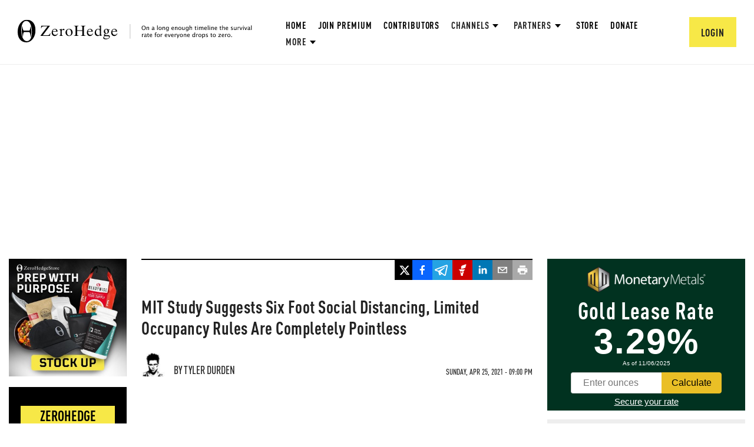

--- FILE ---
content_type: text/html; charset=utf-8
request_url: https://www.google.com/recaptcha/api2/anchor?ar=1&k=6Lf9pkArAAAAAKgScK2yiz-5_oR0SY35KUtoHodU&co=aHR0cHM6Ly93d3cuemVyb2hlZGdlLmNvbTo0NDM.&hl=en&v=naPR4A6FAh-yZLuCX253WaZq&size=invisible&anchor-ms=20000&execute-ms=15000&cb=pk4ayob74k6f
body_size: 45063
content:
<!DOCTYPE HTML><html dir="ltr" lang="en"><head><meta http-equiv="Content-Type" content="text/html; charset=UTF-8">
<meta http-equiv="X-UA-Compatible" content="IE=edge">
<title>reCAPTCHA</title>
<style type="text/css">
/* cyrillic-ext */
@font-face {
  font-family: 'Roboto';
  font-style: normal;
  font-weight: 400;
  src: url(//fonts.gstatic.com/s/roboto/v18/KFOmCnqEu92Fr1Mu72xKKTU1Kvnz.woff2) format('woff2');
  unicode-range: U+0460-052F, U+1C80-1C8A, U+20B4, U+2DE0-2DFF, U+A640-A69F, U+FE2E-FE2F;
}
/* cyrillic */
@font-face {
  font-family: 'Roboto';
  font-style: normal;
  font-weight: 400;
  src: url(//fonts.gstatic.com/s/roboto/v18/KFOmCnqEu92Fr1Mu5mxKKTU1Kvnz.woff2) format('woff2');
  unicode-range: U+0301, U+0400-045F, U+0490-0491, U+04B0-04B1, U+2116;
}
/* greek-ext */
@font-face {
  font-family: 'Roboto';
  font-style: normal;
  font-weight: 400;
  src: url(//fonts.gstatic.com/s/roboto/v18/KFOmCnqEu92Fr1Mu7mxKKTU1Kvnz.woff2) format('woff2');
  unicode-range: U+1F00-1FFF;
}
/* greek */
@font-face {
  font-family: 'Roboto';
  font-style: normal;
  font-weight: 400;
  src: url(//fonts.gstatic.com/s/roboto/v18/KFOmCnqEu92Fr1Mu4WxKKTU1Kvnz.woff2) format('woff2');
  unicode-range: U+0370-0377, U+037A-037F, U+0384-038A, U+038C, U+038E-03A1, U+03A3-03FF;
}
/* vietnamese */
@font-face {
  font-family: 'Roboto';
  font-style: normal;
  font-weight: 400;
  src: url(//fonts.gstatic.com/s/roboto/v18/KFOmCnqEu92Fr1Mu7WxKKTU1Kvnz.woff2) format('woff2');
  unicode-range: U+0102-0103, U+0110-0111, U+0128-0129, U+0168-0169, U+01A0-01A1, U+01AF-01B0, U+0300-0301, U+0303-0304, U+0308-0309, U+0323, U+0329, U+1EA0-1EF9, U+20AB;
}
/* latin-ext */
@font-face {
  font-family: 'Roboto';
  font-style: normal;
  font-weight: 400;
  src: url(//fonts.gstatic.com/s/roboto/v18/KFOmCnqEu92Fr1Mu7GxKKTU1Kvnz.woff2) format('woff2');
  unicode-range: U+0100-02BA, U+02BD-02C5, U+02C7-02CC, U+02CE-02D7, U+02DD-02FF, U+0304, U+0308, U+0329, U+1D00-1DBF, U+1E00-1E9F, U+1EF2-1EFF, U+2020, U+20A0-20AB, U+20AD-20C0, U+2113, U+2C60-2C7F, U+A720-A7FF;
}
/* latin */
@font-face {
  font-family: 'Roboto';
  font-style: normal;
  font-weight: 400;
  src: url(//fonts.gstatic.com/s/roboto/v18/KFOmCnqEu92Fr1Mu4mxKKTU1Kg.woff2) format('woff2');
  unicode-range: U+0000-00FF, U+0131, U+0152-0153, U+02BB-02BC, U+02C6, U+02DA, U+02DC, U+0304, U+0308, U+0329, U+2000-206F, U+20AC, U+2122, U+2191, U+2193, U+2212, U+2215, U+FEFF, U+FFFD;
}
/* cyrillic-ext */
@font-face {
  font-family: 'Roboto';
  font-style: normal;
  font-weight: 500;
  src: url(//fonts.gstatic.com/s/roboto/v18/KFOlCnqEu92Fr1MmEU9fCRc4AMP6lbBP.woff2) format('woff2');
  unicode-range: U+0460-052F, U+1C80-1C8A, U+20B4, U+2DE0-2DFF, U+A640-A69F, U+FE2E-FE2F;
}
/* cyrillic */
@font-face {
  font-family: 'Roboto';
  font-style: normal;
  font-weight: 500;
  src: url(//fonts.gstatic.com/s/roboto/v18/KFOlCnqEu92Fr1MmEU9fABc4AMP6lbBP.woff2) format('woff2');
  unicode-range: U+0301, U+0400-045F, U+0490-0491, U+04B0-04B1, U+2116;
}
/* greek-ext */
@font-face {
  font-family: 'Roboto';
  font-style: normal;
  font-weight: 500;
  src: url(//fonts.gstatic.com/s/roboto/v18/KFOlCnqEu92Fr1MmEU9fCBc4AMP6lbBP.woff2) format('woff2');
  unicode-range: U+1F00-1FFF;
}
/* greek */
@font-face {
  font-family: 'Roboto';
  font-style: normal;
  font-weight: 500;
  src: url(//fonts.gstatic.com/s/roboto/v18/KFOlCnqEu92Fr1MmEU9fBxc4AMP6lbBP.woff2) format('woff2');
  unicode-range: U+0370-0377, U+037A-037F, U+0384-038A, U+038C, U+038E-03A1, U+03A3-03FF;
}
/* vietnamese */
@font-face {
  font-family: 'Roboto';
  font-style: normal;
  font-weight: 500;
  src: url(//fonts.gstatic.com/s/roboto/v18/KFOlCnqEu92Fr1MmEU9fCxc4AMP6lbBP.woff2) format('woff2');
  unicode-range: U+0102-0103, U+0110-0111, U+0128-0129, U+0168-0169, U+01A0-01A1, U+01AF-01B0, U+0300-0301, U+0303-0304, U+0308-0309, U+0323, U+0329, U+1EA0-1EF9, U+20AB;
}
/* latin-ext */
@font-face {
  font-family: 'Roboto';
  font-style: normal;
  font-weight: 500;
  src: url(//fonts.gstatic.com/s/roboto/v18/KFOlCnqEu92Fr1MmEU9fChc4AMP6lbBP.woff2) format('woff2');
  unicode-range: U+0100-02BA, U+02BD-02C5, U+02C7-02CC, U+02CE-02D7, U+02DD-02FF, U+0304, U+0308, U+0329, U+1D00-1DBF, U+1E00-1E9F, U+1EF2-1EFF, U+2020, U+20A0-20AB, U+20AD-20C0, U+2113, U+2C60-2C7F, U+A720-A7FF;
}
/* latin */
@font-face {
  font-family: 'Roboto';
  font-style: normal;
  font-weight: 500;
  src: url(//fonts.gstatic.com/s/roboto/v18/KFOlCnqEu92Fr1MmEU9fBBc4AMP6lQ.woff2) format('woff2');
  unicode-range: U+0000-00FF, U+0131, U+0152-0153, U+02BB-02BC, U+02C6, U+02DA, U+02DC, U+0304, U+0308, U+0329, U+2000-206F, U+20AC, U+2122, U+2191, U+2193, U+2212, U+2215, U+FEFF, U+FFFD;
}
/* cyrillic-ext */
@font-face {
  font-family: 'Roboto';
  font-style: normal;
  font-weight: 900;
  src: url(//fonts.gstatic.com/s/roboto/v18/KFOlCnqEu92Fr1MmYUtfCRc4AMP6lbBP.woff2) format('woff2');
  unicode-range: U+0460-052F, U+1C80-1C8A, U+20B4, U+2DE0-2DFF, U+A640-A69F, U+FE2E-FE2F;
}
/* cyrillic */
@font-face {
  font-family: 'Roboto';
  font-style: normal;
  font-weight: 900;
  src: url(//fonts.gstatic.com/s/roboto/v18/KFOlCnqEu92Fr1MmYUtfABc4AMP6lbBP.woff2) format('woff2');
  unicode-range: U+0301, U+0400-045F, U+0490-0491, U+04B0-04B1, U+2116;
}
/* greek-ext */
@font-face {
  font-family: 'Roboto';
  font-style: normal;
  font-weight: 900;
  src: url(//fonts.gstatic.com/s/roboto/v18/KFOlCnqEu92Fr1MmYUtfCBc4AMP6lbBP.woff2) format('woff2');
  unicode-range: U+1F00-1FFF;
}
/* greek */
@font-face {
  font-family: 'Roboto';
  font-style: normal;
  font-weight: 900;
  src: url(//fonts.gstatic.com/s/roboto/v18/KFOlCnqEu92Fr1MmYUtfBxc4AMP6lbBP.woff2) format('woff2');
  unicode-range: U+0370-0377, U+037A-037F, U+0384-038A, U+038C, U+038E-03A1, U+03A3-03FF;
}
/* vietnamese */
@font-face {
  font-family: 'Roboto';
  font-style: normal;
  font-weight: 900;
  src: url(//fonts.gstatic.com/s/roboto/v18/KFOlCnqEu92Fr1MmYUtfCxc4AMP6lbBP.woff2) format('woff2');
  unicode-range: U+0102-0103, U+0110-0111, U+0128-0129, U+0168-0169, U+01A0-01A1, U+01AF-01B0, U+0300-0301, U+0303-0304, U+0308-0309, U+0323, U+0329, U+1EA0-1EF9, U+20AB;
}
/* latin-ext */
@font-face {
  font-family: 'Roboto';
  font-style: normal;
  font-weight: 900;
  src: url(//fonts.gstatic.com/s/roboto/v18/KFOlCnqEu92Fr1MmYUtfChc4AMP6lbBP.woff2) format('woff2');
  unicode-range: U+0100-02BA, U+02BD-02C5, U+02C7-02CC, U+02CE-02D7, U+02DD-02FF, U+0304, U+0308, U+0329, U+1D00-1DBF, U+1E00-1E9F, U+1EF2-1EFF, U+2020, U+20A0-20AB, U+20AD-20C0, U+2113, U+2C60-2C7F, U+A720-A7FF;
}
/* latin */
@font-face {
  font-family: 'Roboto';
  font-style: normal;
  font-weight: 900;
  src: url(//fonts.gstatic.com/s/roboto/v18/KFOlCnqEu92Fr1MmYUtfBBc4AMP6lQ.woff2) format('woff2');
  unicode-range: U+0000-00FF, U+0131, U+0152-0153, U+02BB-02BC, U+02C6, U+02DA, U+02DC, U+0304, U+0308, U+0329, U+2000-206F, U+20AC, U+2122, U+2191, U+2193, U+2212, U+2215, U+FEFF, U+FFFD;
}

</style>
<link rel="stylesheet" type="text/css" href="https://www.gstatic.com/recaptcha/releases/naPR4A6FAh-yZLuCX253WaZq/styles__ltr.css">
<script nonce="Lj8AKDg2NLWQBFdT9ikLAQ" type="text/javascript">window['__recaptcha_api'] = 'https://www.google.com/recaptcha/api2/';</script>
<script type="text/javascript" src="https://www.gstatic.com/recaptcha/releases/naPR4A6FAh-yZLuCX253WaZq/recaptcha__en.js" nonce="Lj8AKDg2NLWQBFdT9ikLAQ">
      
    </script></head>
<body><div id="rc-anchor-alert" class="rc-anchor-alert"></div>
<input type="hidden" id="recaptcha-token" value="[base64]">
<script type="text/javascript" nonce="Lj8AKDg2NLWQBFdT9ikLAQ">
      recaptcha.anchor.Main.init("[\x22ainput\x22,[\x22bgdata\x22,\x22\x22,\[base64]/[base64]/[base64]/[base64]/[base64]/KHEoSCw0MjUsSC5UKSxpZShILGwpKTpxKEgsNDI1LGwpLEgpKSw0MjUpLFcpLEgpKX0sRUk9ZnVuY3Rpb24obCxDLEgsVyl7dHJ5e1c9bFsoKEN8MCkrMiklM10sbFtDXT0obFtDXXwwKS0obFsoKEN8MCkrMSklM118MCktKFd8MCleKEM9PTE/[base64]/[base64]/[base64]/[base64]/[base64]/[base64]/[base64]/[base64]/[base64]/[base64]/[base64]\\u003d\\u003d\x22,\[base64]\\u003d\\u003d\x22,\x22wrTCszzDijhrCsKsw6nDuMK6wrJ/CDjDvyTDjsKFwpRJwqQlw6VWwr8iwpsSeBDCtQBxZjc7IMKKTEDDksO3KXLCsXMbAmRyw442wprCoiE3wogUEQzCpTVhw4vDqTVmw5jDrVHDjwkWPsOnw6rDhmU/[base64]/CR03BjBlaMOcFUbCgsKhw4BdwrfDig56w4glwrcTwpNYfHJPAHspIcOSbBPCsEjDtcOeVVZxwrPDmcOew48FwrjDqnUbQTENw7/Cn8KVPsOkPsKzw5J5Q0PCng3Cllhdwqx6PMKIw47DvsKkO8KnSkXDmcOOScOHDsKBFXDCm8Ovw6jCnyzDqQVDwpgoasKTwroAw6HCrcO5CRDCv8OgwoEBCiZEw6E3TA1Aw4tPdcOXwrHDocOsa3cfCg7Dp8Kqw5nDhE7CmcOeWsKkEn/DvMKqCVDCuDVcJSVLVcKTwr/[base64]/w5LCksKkwqTDp8OeNlnDonA6w5bDjhcPXcOjHWMZckvDsxzClBVaw74qN2lHwqp9RsOlSDVEw4jDoyTDgcKbw51mwq3DlMOAwrLCgCsFO8KHwpzCsMKqW8K8aAjCsRbDt2LDhMO0asKkw4MNwqvDojwuwqllwqnCqXgVw7vDrVvDvsOjwrfDsMK/I8KLRG5Aw7nDvzQbEMKMwpkzwqBAw4xxCw0hWsK1w6ZZGy18w5pww47Dmn4PVsO2dSsaJHzCtGfDvDN8wqlhw4bDkMO8P8KIfndAesOELMO8wrYLwol/EhXDmjlxDsKlUG7CihrDucOnwoslUsK9bcOXwptGwql8w7bDrBBJw4gpwpYvFMOPAWACw7PCucKSKjzDpcORw5Jdwp5rwqhEWUzDkV/DjVPDpSkIFSlDXsKzEsKaw4AdLjjDiMKIw4DCqMOeKWLDuAHCv8K/OcO5BCLCv8K5w40Sw68RwpDDmS4awq/Cuw7ClcKUwoRUBxcmw7wFwofDjcOyYiPDjx3CnMKJQ8O6TlNWwqHDli7CgjEyYMOWw4t8Z8OCXXxowr8iIsOSXcK5SsOhJ2cWwqcAworDm8O2wqDDs8K6w7NCw53DmcKkQMOnUcO/HU3ClF/DokjCuFAHwq7DocOew5Uxwq7CusKLAMOewp5Gw7PCpsKUw4XDqMKswqLDiH/CvBPDu1hqJMKGPMOcbxd/wpdkwrBXwpfDkcOsMkrDiHtLOMKqHCfDpxA+NMOdwpzCn8OAwoDCqsOlJmvDnMKUw5Iow4DDoW7DsAcSwrPDkX8CwoLCqsOcd8K+wr7DqsKaKhoewrDCuV9hNcKOwqU6dMOyw6UAd1pZH8OhS8KacWzDnytVwoNUw4TCp8Kuw703fcOMw7HCu8OYwpDDsljDhHZfwr/Cv8KcwrPDqMO8a8KTwpk8KlhnS8Oww5vDrQo3MgrCn8OWRWtJwo/DrQ9Ywq1CSMK0PsKIesOsYhYMAMO6w6bCuBMiw7wVNsO7wr0WLm3CkMO9woDCvMODb8KZb2zDnA5XwoYmwohjYBDDhcKPCcOFw70GO8OrcW/ClsOlwqzCoDciw65VScKTw7BlMMKtLUQHw7gqwr/CqsOYwrtCwoEowo8namvCoMK6w5DCmsKzwqIKPMO9w7zDmi8+wrPDgMK1wpzDsG5JOMKEwpUdFiBZF8Ovwp/DnsKSwqkeRjBWwpUaw4rCljzCghFOeMOsw7HCsFLCkcKPVMOVU8O0w4tiwotiWREuw5nCnF3CmcOaPMO7w6h5w4F7G8OOw6ZcwpHDmip+EgUQZldGw5BzLcOtw4IwwqzCvcO/[base64]/KcORRcKAV1PCrypWwptrw4zCk1wJUiNEw6TCqV4JwpRNMcOqC8OdAQchPxpkwpLCmlJSwpvCgGPCg0DDqsKuflfCjn1JNcO3w4NIw6YcMMO3OVsmY8ORVcKqw4l9w7cdFCRKa8O7w4vCkcOBIcKdNBvDtMK6B8Kwwp7DsMOTw7Yuw5vDoMOGwr9RABY5wq7DgcOXTS/[base64]/w7UWKcKTZMKNw5Apw7nCklfDtsKPwpvChMOBDC9ew65WR8KfWMK6csKnUsOAXyTCpx08wq/[base64]/[base64]/CvAInw4RpMzkSw7XDsE9FfT/CqwxBwrDCmHHClCY+w7pbScOOwpzDhELDi8OLw5JVwqrColkUwoVNCcKkZ8KJZ8OYQ3vDk1hFEUplFMOARnURw5fCoxjDkcKow53Cu8KSUDAFw65sw7l0U3oyw43DjmzCrcKoKVHCsG7Chl3CnsOAFUsKSH43wq/Ct8ONGMKDwofCjsK6J8KYbcOnQEHCgsOFGAbCpMKVPVx2w6AXUw0xwpZDwpIqCcOzwos+w5nCjcKQwr4dClHChFJqU1bDkkDCoMKrw4jDh8OAAMOswrPDt3h2w4dra8KYw4c0U2LCv8KBesKDwq89wqVyW24fEsOnw5vDrsOda8KdBsO2wp/CvUV5wrHDocK2McOOMFLDs30Ewq3Dt8KhwojDhsKhw6Z5D8OYw4M9EMK+FQcTwqHDrSADQkIrOzvDhm/Dvx53ZTbCscOjwqRFfsKvLiNHw5VZXsOLwodDw7HCmwYzfcOTwrl3ScK1wrw2Rlxkw6A6wqwew6bDu8Kow6fDrV1Gw5A5w5TDji4PbcOww59BGMK0YU7CoB7Dvmcve8KBHH7CsCRRNcKkCsKDw7/CqzrCol8cwrpOwrUPw6lmw7XCiMOrwqXDscK9YgXDtzkuGUhTBwApwq9GwqEBw41Yw4lQGhnCtDzCnsK3wpg/[base64]/Cti8ew7TCkcKow6kww502dX8sMztLwoRkwo3ChFMObsKZw5/CiCouAgrDny1VUcKrbMOQajjDtcOWwpI4KsKPPgN2w4MZw5vDscO6BT/DgWPDpMKnAjsGw4TCpcOcw57Cv8OcwpPCiVMEwovCvh3CqMOpGllXWyw7wozCkMOZw5PChMKBw5QDcAJ2am8Jw5nCu3jDqkjCgMOWw5XDhMKNZ2zCjGPCm8KXw6HCj8Kew4YsPj7CjScxMRbCisOeOkvCnG7CgcOzwq/CkGM9exRtw7nDs1nDgg5VGQV9w5bDkil6WxR1EMK7QMOmKiHCicKgaMOrw60nTS5Awp/[base64]/WcKiw51IwqRzBsKADMKXw67CmVTCk8KsCcOLY17DtcOsScKjLcKEw69owovDisO2ARMARcOAa1stw7d5w4Z7digfRcOsVxFMf8KLfQrDtHbCkcKHw45ww7nCvMKtwoDCjMKway0lwpZaNMKZGDXCgcOawr9+ezY8wofCth/[base64]/Cu8Kbwodqw5hywqTDhUBEUMKgPlEmwrh6woQCw6PCnBMzKcKzw6xRwr/Dt8Kmw5zCsQc5CGnDrcKJwoRywqvCqgdfdMOGWsKNw5VVw5oWQSnCusOXwpbDrWNgwoDCnh8Hwq/DqmUeworDvx9JwpFtGyLCk3vCmMKswozCu8OHwod5w4PDmsKbCkfCpsK5TsKfw4ljwrF+wp7ClxtVw6Mhw47DtgZ0w4LDhsOJwqVeHgjDjFtWw6DCgGXDnGLCrsO7KMKRfMKFwpTCp8KIwqPCjcKdZsK2w4/Dr8KXw4trw75FSlknQEcfRMOWdDfDvsK9XsKiw40+LSdzw4lyM8O+P8K1bMO2w4cYwoZuBMOOwqh9GsKiwoY5wpVBW8K2HMOOEsOrCXpOw6LCsmHDp8KAwq/[base64]/CrXXDhcOHKMO2DMO8wqbDnsKKclhlwowLXVEjBsKRw6LCtxTCiMOKwq0uXMKWCAAiw6vDuUTDvC7Cpn/DkcO8wphsCcOSwqjCrsKpSsKNwqMZwrLCvHTCp8OhRsKywpkIwp9eWW0ewpvCr8OySlFdwpZlw5PCgVRUw7IoODcyw6osw7rCksKBMRpuXQrDscKawo5jUcOxwrrDtcONR8K1YsO3V8KveCzDmsKFwpjDt8KwLxQhMEnCmi87wqjCgg/CoMKkDcOOFMO6Smx8H8KVwqfDp8OUw6lpDsObXcKYYsOEcMKTwrJIw7wrw6jDjG4DwofCilBZwq7CpB9Ew7HDgkJUWFQrbMKZw4UzIcOXF8ODSMKFBcOQTjIZwrRpOg/DqcO+wrfCi0LCmVBUw5JYLMO3DMK/wobDmE1NesO4w6DCoi4xwoHCiMO3wqN9w4vCkcK6UjbCksOpSH0jw6/DjcKZw5Njwootw5PDuzl1wp/[base64]/b8KUw6LDjcKfXC/Ck8OQw6DCqcOCDybCrQrDswB3woUSwqnCq8OVb3DDtD3CgcOlMjPCjcOTwo0FMcOhw418wpsFAkgiVMKRMETCl8OXw5l/[base64]/DksK2FcOZw4PDvcOZTB8bCgjDosOswrQNwqp+w6bDm2TCnsKTwqsnwqLCrwXCmsKfFxwcLCTDrsODaQBOw5nDoxLCnsOsw6JEFVgEwrI2dsKAfsKqwrAOw5gqRMK+w53Cg8KVO8KswoI1KnvDpChzGcKUJCzDo0YNwqbCpFo/w6VlN8KpdGXClHnDmsOnQSvCogsGwp9MbsK4E8Ote1U9V13CuXXChsKQbXTCiGHDjXofBcKUw5EAw6/Cs8KVaAJpGXYvQsK9w4nDusOBworDsXVjw75cNXPCjMOuEH/[base64]/ccO+w6vDnMKGNh7DhQfCs1FrHsOfw7zDt8K7wpHCunEKwq3CgMO5X8OXwoUiNgPCusOnMgYbw5PCthLDuTcJwoVlN1FDSnzDi2PCmsK5OwvDicKfwoQPb8ONwrvDmsOkw7/CrcK/wrDCrlrCl0DDosK/WXfCkMOvdTXDh8ORwqTCimPDusKrAi/ClsKoY8K8wqjCkxDDlCRqw68PAyTCnsOZOcKkasOtfcO6ScK/woEoBHrCrQPCnsOaJcKIwqvDtyLCljY4wqXCoMKKwoPCp8KKFBHCr8OWw4gpBifCo8KxA1JwFGrDmcKVEU8eccKkPcKdaMKFwrjCqcOPYsOOfMONwqkufHjCgMORwq7Co8Onw4hUwr/CqDBKPMOfDjXCmsOMcC5OwqF8wrpKXMK8w7E+w59BwoXChF7DvMO7QMKhwpF8w6NBw4/CpHklw77DkE3CgcKbw6F2SwgswrjCk0FlwrlQTMO2w6LCkHljw5vDocKgQMK3GxbCoy7Cj1tqwp5UwqgGEsOXeEpzwoTCucObwprDocOQw5/DhsKFBcKfe8KMwpLCpMKFwqXDucKCdcO5w4Q5wpFbZcOWw7TDs8OEw4bDsMOcw5PCsgt0w4jCtmFVDxHCtwvCpi9WwpTCpcKoHMO0wpHDlcOMw5xIGxXChkLCncOvwp7CjW5KwqVGRMKyw5vCpMKQwpzCvMKVFcKANcK2w7LDpMOSw6PCvQDCk2w2w7rCiS/Co0NdwoPCvR5Ww4XDrm9RwrTCo0vDnWzDksKyBMOrGsKiNsK0w48swpbDqQvCtsK3w5Q3w55AECQQw7NxHGtVw4Y2wo8Mw5w/[base64]/Cu8KhbgnDuSbDtFlDe8KQJBHDs8OZw7cawqTDkUo9DXcnOsO/woAWTMKtw78uSV3CusKlcUjDi8OCw5tXw4/DlMKWw7VObwkpw6zCp2tfw4huZCY5w6HDjsKMw5rCt8KiwosxwoHCnikMwozCnsKaDsK3w5VgaMOeWh/Co1vCi8Kzw7vCkWdDZMKow5oGCC0BcnnCvMOfTWnDu8KiwoZWwp8ec3DDrkIYwqLDhMKbw6nCqcKUw4pOWnckIkIDW0TCpcO6c0Rlw7TCvALCmn0UwqYLwqMQw43DvsK0woYVw6/[base64]/w6oDwpHCsSQyCgB8wo3Cm8Obw7bCumnDiDnDnsOMwqpFw4LCuBxNwrrCgC/DrMKuw5zDlR8ywrR0wqBxw7bDvQLCqUbDtgbDscKnckjDocKhwoHCrHk5wohzBMO2wpoLA8KfdcOSw7/CsMONKjPDhsKew4RRwqtQwofCijxpJkrDrMOdw6/DhARrSMOKwqDCk8KVbRTDvsO0w7VvU8Oxw6osNMK5w5wRC8KuEz/Ci8KoKMOhRVLDh0d+wrw3aSnCnMKjwqHDlcKrwpLDp8OHPUobwr/CjMKSwrM3YkLDtMOQe0PDu8OQaHTDucOfwocBSMOOMsK6wpN/GmnDgMKfwrDDowfCsMOBw5zCinHCqcKJw4IpDlJzDw0zw77DrMKwbR/Duw4bV8Otw7Fvw6Iew6ZsGULCscOsN0/CmsK0NcOcw4jDsgZjw6HCgn5kwrhnwqfDggjDiMKWwopDN8Ktwo/DtcO1w6rCtsK5wqFpPBjDtQZ9XcOLwpzCqMKNw5bDjsKLw5bCiMOBLcOCTUzCssO7wpEsC0NpLcOPMHnCqcKiwoLCosO8WsOnw6vCkG7DlsOUwpvDplF0w6bCoMK/IMO6L8OMclZbOsKMTRJfKQ7Cv0Zvw4xBOwtQO8OPw5zCmivCuELDrMOrW8OOWMOTwpHCgsKfwo/CkxEiw7p5w5kLbmdOwrfDp8KwGXUwWsObwrJjWMK3wqHChALDvcKiMsKjd8KAUMK5E8K1w69LwqBxw5MMw7wmwokUai/DtVTCqHBFwrMTw4wNMjjDicKAwrTCm8OWSEHDnAPDjcKbwrbCkQtOwrDDpcKKKsKOQsOfw6/[base64]/DusO8w7HDoS5GOMONwqjDnsKHw7J6ZcORw7/[base64]/D2RTFMOpRMOEw4Z2FmfCiz5ZL8KeQD1WwoM1w7LDuMKIK8KwwpTCgsKvw6dgw4QcIMOYB0PDtsOMY8OSw7bDpUbCqMOVwr0ABMORRTDCvcKyO0wuTsKxw47CpV/DpsO8Nh06w4LDuDXCrsO0wo7DtMOzRgbDlMK2wq3Co3HCsVstw6XDvcKHwrshw7cQwqrDvcK7wrjConHDosK/wr/CiWxXwr5Hw4ULw4jCrcKKS8Kew5UhJcOTVsKEZBHCg8Kxwo8Nw7jDlgDChzE6BhPCjBBRwrPDjx8ZWCjDmwzCssOWSsK/wqENbDDDssKFE24Mw4DCr8Ktw5rCkMO+UMOiwphfKkjDqsOYNUZhw4TCgB7Co8KFw57DmzjDh0PClcKNSm1qaMKcwrMiVUHDq8KSwqAqO1jCtsKoLMOXWhgfEcKrUA0fEsK/[base64]/ChGAtU8OOwqfCm38UTDkswoTCucKLw50tw6kHw67CuwBuwozDi8OywrtRAXfDg8OzOkl2AE3DvsKfw44Jw5R2GcKBXmjCmlcJQ8K9w5/[base64]/D01XC0fDp8OkLcOPw6EVFDBsfxnDv8KbRnlLa2MVM8O4eMKKASxDHSLCp8OBdcKBEVs/TAZVGgICwr3DiR9SDsKtwozCnirCnCpdw4IhwoM8G1Uswr7ChxjCvXbDnsKvw7lBw5MKUsO6w7ANwp3CkMKrJnnDocOzCMKFEcKxw6TDocOqw57CpAjDrzUrMhnCjjogCHrCtcOUw4sywpnDu8KHwpPDjyQRwpowDnzDjz89wpnDjz/[base64]/CuRbDtsOfw6/ClsKWVGx/fgzChwnCgcKPPxXDkgbDpSPDmsOvw7Z2wqhzw6XCksKbw4jChMKpIUfDjMKNwo5RRilqwpwiP8KmFcKHf8ObwocPw6DChMObw4ZbCMKvwq/[base64]/DnRPCqVvDqcO/HRUPwqnDsUHDols6chbCtsO7UcOJwr/CssKlHMObw6nDg8Ofw6ZUbm8YVmwYGwAWw7vDgMObwq7Dom5xUihAw5PCqwo3DsOTW2g/TcOyNw4TXi/[base64]/CqWLCqA4bwrLDjTvCpMORTHfCqMONYl7Dk8KQLF13w6XCvMO3w7DDu8OgIFVYaMKDw4ENP3lHw6QBe8KkKMKlw6pRJ8KlcVt6UcK9G8OJw6vCkMKGwp4LdMKzew/CisOdfAPCq8KdwqTCiknCqcO6I3RiFMKqw5bDum02w6vDvcOcSsONw4VYMMKNQHTCrsKow6HDvnnCvRspwr02YVFbwpfCpBI5w4xLw7PCr8K6w6nDrMOZIEgiwoRZwr9ERMKMR1XCoFLDkBVjw7bCvMKBH8KNYm5uw7dFwqXCgCMWbhRcJCRbwqzCgMKOFMOPwq/CicKJFwUiHTpEF3XCoQPDmsKeaHfCisOsL8KpT8Osw5QEw6Akwo/CoUlAB8OGwqgyVcOfw5nChMKMEcOtVCvCrsK4dQvCmMO7KsOpw4nDk3bCi8OFw4LDuxrCsADCuXvCsTk1wpYZw54cbcO1wqUudiEkwqvDiyLDtcOAVMKxH1XDqsKhw6/[base64]/[base64]/ZMK3QydeO2fDvjw7HUHCiQLCpsKVworCj1hew5bCo20dH1o8Z8KvwoQmwosHwr5QGjTCt1AEw45lPEnDux7DjCnDu8OEw6fCnC5dW8Olwo7DgcOIA18iYl11woAvZsOlwrHCil19wo4hQQgPw4ZSw5nCmjADYBRdw5ZDUsO4L8Kuwr/DqcKWw5R7w6XCvS7Dt8O9wpQBEsKIwqhow6xNOEh3w5cjR8KWMh3DnMOiKMOxXMK4JMOaIsOTUxPCrcOCD8OVw6ILZDoAwq7CskfDkiLDh8OCOTrDpl4rw7BfNcOqwqBuw7wbUMK5FsK4EwogJwU7w4wpw53Dtx3DgW4vw6XCmcOQNwAidMOCwpvCp2MOw7QARsOUw5/CvcKFwqzCrBrCqH1gJEEMSsOPCcKWZcKTf8KMwpk/w6VTwqZVa8OFw6sMLsOMKjAPd8Ojw4k4w77ClFBtfWUVw7x1wpXDtwdIwqDCosORDAxBB8KcBwjCsBbDtcKlbsOEFVLDgk/[base64]/w7vDq8KUw7lhJUUDw7JpH8Kbwp9Nw5otJcK2LT7DvcKdw5HDgMOFwqXDqBFww655McO4w53DqS7DjcOZDcO0w6dtwp8+w49zw5NaT1TDoxImwp0jc8Ocw7FwOsK4ecOFKyp0w7PDs0jCs2/CgnLDm2rDlHfDmH0GagrCuEjDsElNY8O2wqQpw5Vuw50ew5ZIw4d/[base64]/fcKZNHM9w79TJMKvw4vCm8Kxw7DCkMKhWwdnwrTChC9BCsKPw4XDggk3NBnDpcKXw4Q+w4zDnUZEG8K0wrDChTHDq0Fgw5rDmMKlw7zCt8OuwqFOVcO/PHRJVcOLZ3llEDVTw6XDqgFjwoJFwqtIw4jDmShZwpvCrWsGw4dBwrtZBRHDs8Klw6hmw79mFydsw5Z5w7vCosK1Ez5oKTHDlnjDkMOUwovDkgkXw4o2w7LDgBPDpsK+w7zCmHhqw7lYw6cifMK+woHDrgPDrFNsZFlkwrzDvQnDhA/DhD0owozChyDCqGoww6sLwrXDuybCksKDWcKpwqnDtcOEw60qFBNrw511NMK/[base64]/CjcK9wqfChBLCohJ2dsOTw54LLk/Dk8OMw4HCt8O5wp/CnFfCtsO8w4PCvRXDgMKww4TCkcKGw4BQPwRPDMOlwrICwpJ8JcOzCCg6f8KCHizDs8OuMMK3w6TCtwnCggFSaGR3wqXDvyMvYE/CjMKMKifCgMKcw5lWf1HDuCLDj8OWw7kfw67DicKIfAvDq8ORw7cSX8KnwprDjMKnHi85fl/Dvm5XwrkJEsKefsKzwoJxwrJew5LDvcOoUsKRw6g6w5XCm8O1wrx9w7XCu0nCqcOHLX8vwqTCt1xjCsK1WMKSwrLCjMKlwqbDhTbCpsOEAVY9w5zCoGbCpWHCqn3DtMK6w4UGworCn8Oaw7lXfz18BcO/fWQIwo7CiBxPaj1Rf8OuRcOawp/Dp2gZwp7DrQ5Ow6PDnMKJwqtawq7CqkTCtmvCusKDTcKKN8O7w7EhwqBXwqPCkMOlQ3F0exPCuMKew5Jyw6jCtyQdw7R+PMKyw6/DncOMPMKAwqjCicKDw64LwpJeYlFtwq0mISnCp3/DgsOgNHfDk23CqSQdAMOdwqzCo2ZKwqTDj8KbenYsw4nDosOPJMKQdivCiAvDiS5RwqtXZW7Ch8OFw44scHbDgx3DosOAcUzCtcK1CB9SVcK1PhZXwo3DmMOGaz4QwpxfcTsIw4UrA0jDvsK9wrwAFcOjw4TCk8O0NA/[base64]/DisKbw6fCv8KPeMO3w7PDl8OdccKqQcK2Y8Opwph/bsO6QcOUwqrCmcOGwqE0w7MYwoRKw5g3w4rDpsK/[base64]/Dr8OdFxZ/P1RkCnlJM0DCjcOCWnMfw55Awq8QYBlhwrnDjcOHUG8sbcKND3JDfSkyfMOhYcO3CMKMJ8KKwrUew5JEwrsMw7gLw4tWbjwTG0FUwpM4WxrDnMK/w6VkwoXCj1fDlyrCgsOew43CgmvCicKkS8K0w4gFwoHDglU4BCY/G8KcaQYHF8KHHsKnZF/CtjnDgMOyIzoQwqAow59nw6LDi8OoXFUVZcKwwrbCqyTDgXrCn8K3w4XDhkJrcnUfwrckw5PCn3HDgEXCtitKwrDChlDDnn7CvCTDqsOIw4wjw6p+DG/[base64]/CmkbDqmEyVMK3wrbDggZuLz9gegQ9AUVPw5lOGQ3DhXDDiMKmw7PCkmEla3rDiQkgPlnCvsOJw44tZMKhVkoUwpNvUlN9woHDvsKDw6bCuS0TwoBSfgIAw5VGwprDmxkPwocUIMKnwp/CksO0w4wBwqhhHsONwofDqcKBBMKiwrDDoW7CmRfCr8Oaw4zDojErbAZOw5vCjQfDp8KLUBLCgHsQw4jDoxfCihc6w7IIwqbDrMO2wpREwq/[base64]/ChyrDhsOIPcKpw7TCtlBMwrdUFMOcBMK4wrVVU8KYTMK1Gzl+w5JFI3hoVsOyw6XDrk/CjQBWw63CgMOCQcOCw4bDqBTCoMK+UsO5DiFCF8KKaTh5wo8Twr4Pw6Zzw4Y7w7AORsO1wqcZw5DDssOKwqAIw7DDpXAoKsKhNcOtDcKIw4rDmXwAacKaGcKsWEjCknvDqgbDmQJdbwzCpzsEw5vDjn/[base64]/w7l3w6PDqkHDsMOjDVfDlsO7w43DkcOMf8Kow4pmwqkZbEQgOBJ4BEHDgHliwoAew7jDnsK+w4rDrsOkHcO9wrAMccKRXMKlw7LDgGsJIhXCr3TCmmDDm8Kiw7/DrMOOwrtEw6grVRnDmg7CnUnCvC7DtsOdw7lJDcK6wq9HacKTFMOcAcODw73CnMK5w41/wq9Ow4TDqzs/[base64]/CtcOLw78Cw5XDhUDCkcOXwpLDlDsfcMKjwqXDuHRgw5NmbcO2w7wpAcKvFSNOw7QHR8OwEQ40w5cWw6ZmwrJRayVAEwTDh8OUUhrCqAwsw7/Dq8Kiw6zDtFnDsWbCnsK/[base64]/w7jCrHEqBA8+Fz/DrA7DtFDCrXNLw7HDum4IwpXCvB/CmsKdw6MUUScFMMKeY1nDicK6wqQjRDfDuUV1w6jCl8KQX8KvYTLDtAwcw7E9woklHMK5JMONw77CosOgwrNHNQhxYVjDtTrDr3/DqsO+w7kWT8K9wo3Cq3cyOyXDjUbDi8KYw6PDkAo1w5PClsOiJMOWAn8Gw5PDlUAgwqFqEcO5woTCqC/CmMKQw4BJGsOfwpLCgTrDqQTDvsKyESRfw4wbGmlmesODwpYEG33ClsOywqlhw4bDtMKsOhkIwrdkwp7Cp8KTcgdZd8KVDX9Pwo4qwprDjns0GMKtw4AYPGFZDmxCPGYdw6EgJ8OxC8OxXQPCs8O6VnjDqHLCosKAZcO/JVM0ZcO+w5pYZMOtVTjDmMKfEsK5w4EUwpMsAT3DksOnVsKabWXCvMKZw7kDw6EqwpDCpcOPw7JUT25ybMKkw64VE8OZwpgLwqpwwpcJAcKOUF3CrsOHPMKDdsOXFjzDtsOgwrTCk8OqQHMEw7LDoyQLKBDCnHHDgAkBw7TDkzXClS4Ec3/CjGVhwobDhMO+w63DqyECwo3CqMOHw5bDrX40P8Kow7hNwp9QbMOZOQ7DtMOuZMK2VWzCisK1w4UAwo8GfsOawofCqTQUw6fDl8OOBnXCoT09w6kVwrbDjsKfw5AGwpjCukIVwoEUw7kWYFjDmcOjB8OKF8OpKcKnVcKqZEEidwxyS3bCqMOMw4nCtTl2wqd9w4/DlsOscMKjwqPCqC4DwpFPS3HDpTrDm0Ibw7YjaRDCtSIIwpVhw716K8KpSF1uw44DaMO0N29jw5Rrw6vCqEcVw713w5BFw6/DuBliJgFsCsKKS8K/NcKoZkoMXsO+wq/Ct8Onw5A5FMK+NcKUw5/[base64]/DpRTClsOCc8OMw7TCvsOdw50Hw6Vgw47DqsO8wo9wwqJkwozCosOdIMOKZ8KyZHQsMMO7w73CkcOXKMKSw7LCj1bCsMKWESXDtMOEVB1+wqogesKsVcKMOMO6PMOIwr/[base64]/DusOiw4bCrG1vwrV4w5LCgCXCs8KOT8K1w7TDgMKNw7DCkXnCm8OHwqR1XX7DlMKFwrvDtA5Lw45nERjDmAVqa8OCw67CkV9Aw4pWPXfDm8KCdiZQbHhCw7HCscOyV27DjyhbwpEsw6PCj8OpB8KJIsK4w5FTw41kLcK/wozCn8KPZS7CgmrDhR8mwqjCuCJ+FMK4VAB/JFBswqbCu8K3BUxIRjPDrsKlwpJxw6/CmsOFUcKHXcKmw6jCpBwDG1jDsjtPwo9sw4fDvsKxBWl3wqnDgGtjwr/Ch8OYPcOTa8KtfgxQw7DDrTbDjkDClkQtUcKawqoLcidMw4JLXibDvQVQRcOSwpzDrjw0w77CsGTDmMKawr7DnWrDpMKpH8OWw63CtTzCkcOcwpLCrx/Cjy16wrgHwrUsJm3Cp8O3w4HDgMONV8KBFgHCksKLf2EowoczbmjCjCPCuW1OFMK7QgfDp3LDrMOXwqDDg8KAKnEXw67CrMKpwoZHwr0ow4nDrEvCsMKMwo46w65rw4A3w4VeGcKdL2bDgMOkwrLDssOOMsKTw53DuDI/dsOoLizDj2A7asKDHMK/w4tFUGplwrA3worCiMO7TmDDucKDN8O/[base64]/[base64]/d1doOcOJCDplwod2N8KKw5fDo8KHw44PwrPDhG1uwrVmwptZMB8HI8OBB0/DuyTCg8OIw5w/w7ptw50DWXd2O8K4IBvCo8KoacO1P2ZSXmnDk3pYwqTDnFNAWsKMw5B+wrhOw4IqwoV9eEZBNcO6T8O+w4ROw7kgw7zCs8OgFsKtwrYdISg2WMKYw7l9ERUnawIgwpnDh8ORT8KPO8OACSnCiCTCm8OTA8KQa0B/w6nCqMKuRcO5wqkCM8KCOFPCtsOCw63ClGbCumptw6DCksOWw5wkZUtzEcKXLznCnR7ClnVGwp3DqcOXw7nCoFvDlzECLR8ZG8KXw64/RcKew5JewoFVG8KqwrnDs8Obw4cew57CmQhvCQbCjsOowoZ9dMK5w6DChcKNwq/CvTIdw5FVVG94SXRTwp1RwotGwolQNMKjTMO+w4zCuBtcJ8OZw63DrcOVAEJ/w6fCsQ7DsmfDs0HCkcKwXQ5fGcOcT8Oxw6RGw7/CoVjCp8Olw6jCsMO3w50CV2xefcOreSLCtcOHAyc7w5k1wqHDjcO7w7rCpMO/[base64]/Dt0wlE8OQwoHCl8OkYsKMZ8K+wr/CmWfDg07DqDzCjVvCncOFHB4Mw4dCwrLDosKwB0rDvlnCvT0rwr/[base64]/DlsOqw7JlYsOHBizDp8O1MwYWFlwnwqR5wrt1bULDpcOvdFfDvMK9LkcuwoBsCMOXw5nCiCjCj2TCljPDjcOCwonCpcOtfsK1ZljDmypkw5RLYMOdw6Iqw6ISKsOvBBLDkMKSYsKJw7bDgcKHWV0yCMK+wozDrlt1wq/Cp2LCm8K2HsODEAHDpiDDuzzCgsOJBFnDtjcbwo8gAWVyB8Obw754LcKHw6PDuk/[base64]/wpt5wplPw6JWbsKZSMKlw5nCucOmccKJHmLDoxEVTMOewoLDscO4w7ZrRcObFMO/wqjDvcOFelpaw7bCvVrDhsOTAMOVwpLCvU/Cr2xGZ8O6TjkVZsKZw5pFwqBBworCrMOoMyBAw6nChzDCvMK8fglnw7rCsh/Ci8O2wpTDjnHCozMsCm/DpCQ5D8K/w77ClhLDtMOiPg3CnCZgHmBPUMKcYGLCn8O1wpZNwqsnw6dxD8KlwrzDicK0wqrDqR/CmUs5KsKxOsOWGyLCoMO9XgsVR8OiW1JxHAHDiMOVwpPDvHnDicKrw7cEw4QQwr0uwpEZFFbChMO/GsKUCMOiJcKgW8O6wr8Lw6RnXAMuXko+w7rDjELDjWdGwrzCrcOpdDgGOhPDmMKUBQRMP8KiHSjCqMKERBcNwrg1worCkcOcblXCrhrDtMKxwprCqsKyISvCqW/[base64]/IMK9AMKrwrTDjsO5HGjDn3TDkDkkw7fCjsO+eX3CswJaf2jDvyMtw6UKFcO6GB/DnwLDsMKyaGURPVXCmkIsw4gHXHMhwopHwpkhdBnCuMOzw67Cj34zNsK6H8OkEcO2BGs4LMKAO8Klwq8kw7DCjzxBOBfDhwc5KMOQHHxgOh0nHTUeJw7CtWfDu3HDiCpbwqcHw7Z/[base64]/DgQ3CrcKJM8KRwpfCi8KJwrHDsUjCmGVPS2PCj3cAwrkew5/CnxPDn8Oiw5zDhGZcPsKJw6LClsKaW8ODw7oCw5XDvsKQw7jDgsKBw7TDq8O6bEY9Ty1cw5NjCMK5NsKQdi1AdD9Pw7TDt8O7wpVbwozDjx8Mwr8Ywo/Csg/DlBNowovDn1PCosO9dnFvcTnDosKRXMOgw7cwXMKOwobChxvCr8O1H8OJFiXDtCUEwo7CtADCkjZxUsKewrbDkXPCucOrPsKyV3dcfcO1w6clKiDCmwLChXZvJsOiPcOmw5PDjhvDsMOnbBXDqw7CoB46X8KjwqPChArCpSDCj3LDv1bDjSTClzRiJxXCgcK/JcOZwp3ClsO9QTBAwpjDlMOow7cUejBOK8K2w4Y5MMKkw5Mxw7bCsMKaQkg/w6XDpRccwrvDh1kVwowQwr5rbXfCrcOMw57CssKtfRHCvX3CncOOPMO4wpxiA2fDhHPDpEQrN8O4wq1eVcKPEyrCpl3DrDsSw7ZqAT7DlcKtwq00wqPDjVrDijpqaBIhFsOPY3c0w6xIaMOBw4FZw4BcSgxww5lRw4/CmsOjO8OcwrfCoSfDqRg6agTCtcKMBzVFw53CjjjCicKvwokORQLDsMOzKGjCosOBGmgPN8KqbcOSw7VSAXzDrMO/[base64]/DocOIXMKKFznDrcKJw7vDshJ+wpQXNxQ9w5QJb8KbMMOEw7pGGgBYwqVuPCjCj2ZOScOfaD4xWMK/w6HCsCpVbMK5XMOYEcOsCgbCtAjDs8OJw5/CosKwwqrDlcOHZcK5w78dVMKvw58JwpnCs3g3wqQxwq/[base64]/[base64]/w4/CsGTDoMKSw7o2R8OWFsKrcMOow63CvMOfOcOGakzDgmY+w7J1w77DpsOnGcO/[base64]/DrUvDoXIBwprDusOAYcOVwovCgR3DvcKTw6XDosKwJsOzwqfDlRtSw7ZCCsKvw5XDqUBvbm/[base64]/CgcOVRnAawqk8CcKJR8OwwqjDvcK1W2xswr0xwrAhL8Ohw6QpYsKdw7NRb8KEwpJGR8KWwoM/NsKNCcOfD8KsFcOSKsO/PiHDpsK5w6BTwozDlzzChFDCrsKdwotTVUYwCl3Dh8KXwovDli/DlcK/WMKNQhsCSsOZwq5aQsKkwrYKZ8KowrlvUcKGFsOzw4kSK8KYBsOuwp7ConFww54/YmPDpEnCncOewoLDslVYGTLCp8K9wogjw6zDicO1w7LCvSTCqi9pR1wIUcKdwr1xd8Kbw7jCs8KGOcKpOcKhw7ErwoHDkUjCsMKidmxjJwnDscK2EsOIwrHCo8KfagjCvDrDv1sww5rCiMOzw7kwwpHCjljDlyLDmANlbn9YI8KJT8KbasOlw6Rawo0/MxbDkGgqw6FTLl7CpMONwqRaPMKDwpBEU2dzw4FTw4gqEsO1ay3Cm2c2dsKUHFUMN8KowphWwobDm8KYDnPDgh7DpE/CpsOJAljCgsO0w5nCo1rDn8Ovw4PDgU51wp/Cn8KnIURqwrwPwrgjXD3DrFROP8OBwp04wpDDoDAxwoxeYMOIT8Kpw6TCssKewr/[base64]/DtsK+w7rDngoXfcKnwpXCjx5qw7t1wq3DnTwgw4ooQB52c8OHwrJTw4Iaw6g0EHwLw68qwrgYRHkqEMOrw7fCh2tAw4dLbhcWSVDDo8Krw6YEW8KGCcOEIcOZeMKnwq7CiGk+w5nChsKOasKcw6x+L8O8UQNZDk4UwqNrwrpSH8OlNVPDsgMWD8K/wr/DisOQwrwhGVvDoMO/VH9WGsKgwrDCtMO2wpnDmcOCwo7CosO6w5XCnQ1ef8Ozw4otcxNWw6rDki3CvsKEw6nDoMO0FcKUwqLCqMK2wrzCkwVswpwpf8Ohwq54wrRIw4fDs8OxHBXCjlHCuC1WwpQCNMO3wo3DvsKULMO/wpfCssKhw7dpMgjDl8O4wr/DqsOLbXnDvEBVwqrDgzdmw7/DlWrDvHt5fR5XB8OJNAJFB1fDmVDDrMKlwqLCgcKFLhDDhV/DoAAyVzHCh8OTw69Tw7Zhw61xwpRnMz3Cjn3CjcOFe8ODesKoZxR6wqrCsDNUw4vCsmzDvcObYcK9Ph/[base64]\\u003d\\u003d\x22],null,[\x22conf\x22,null,\x226Lf9pkArAAAAAKgScK2yiz-5_oR0SY35KUtoHodU\x22,0,null,null,null,1,[21,125,63,73,95,87,41,43,42,83,102,105,109,121],[7241176,381],0,null,null,null,null,0,null,0,null,700,1,null,0,\x22CvkBEg8I8ajhFRgAOgZUOU5CNWISDwjmjuIVGAA6BlFCb29IYxIPCJrO4xUYAToGcWNKRTNkEg8I8M3jFRgBOgZmSVZJaGISDwjiyqA3GAE6BmdMTkNIYxIPCN6/tzcYADoGZWF6dTZkEg8I2NKBMhgAOgZBcTc3dmYSDgi45ZQyGAE6BVFCT0QwEg8I0tuVNxgAOgZmZmFXQWUSDwiV2JQyGAA6BlBxNjBuZBIPCMXziDcYADoGYVhvaWFjEg8IjcqGMhgBOgZPd040dGYSDgiK/Yg3GAA6BU1mSUk0GhwIAxIYHRG78OQ3DrceDv++pQYZxJ0JGZzijAIZ\x22,0,0,null,null,1,null,0,0],\x22https://www.zerohedge.com:443\x22,null,[3,1,1],null,null,null,1,3600,[\x22https://www.google.com/intl/en/policies/privacy/\x22,\x22https://www.google.com/intl/en/policies/terms/\x22],\x22GXMpxXIwNGeSgHaa7h+BJZBW4f9wB2P+EJAM4bQ4f30\\u003d\x22,1,0,null,1,1762450366248,0,0,[94,249,101],null,[33,135],\x22RC-YUIcVnKI1HdMfQ\x22,null,null,null,null,null,\x220dAFcWeA4EFr9mMjgUSs5LN4RaHd_PZfPVZIprBgCzsEf7F6UqyOG8QJmjwCxA30wUGz2k7NnpBWafb2AtdYQ6GLuLGexj1FvQCg\x22,1762533166332]");
    </script></body></html>

--- FILE ---
content_type: application/javascript; charset=UTF-8
request_url: https://www.zerohedge.com/_next/static/B2FRxLXaM8ajnhpGOSkVH/_buildManifest.js
body_size: 3349
content:
self.__BUILD_MANIFEST=function(s,c,a,e,t,i,d,n,u,b,f,r,p,h,g,k,o,j,m,l,w,y,N,_,v,q,A,P,E,I,V,B,F,D,L,M,S,T,U,W,C,x,z,G,H,J,K,O,Q,R,X,Y,Z,$){return{__rewrites:{beforeFiles:[],afterFiles:[],fallback:[]},"/":[s,c,t,d,g,a,e,i,n,u,m,E,I,"static/chunks/pages/index-76207f442514294a.js"],"/404":[s,c,a,e,V,"static/chunks/pages/404-5efe922179cb6aa9.js"],"/_error":[s,c,a,e,V,"static/chunks/pages/_error-f5e0a11ce934f480.js"],"/about":[s,c,f,r,k,a,e,b,p,o,l,"static/chunks/pages/about-9539872497131611.js"],"/action-handler":[s,c,t,d,a,e,i,n,u,B,"static/css/2a7b4007553f2ea9.css","static/chunks/pages/action-handler-0429608baef4815c.js"],"/admin":[s,N,c,t,d,_,a,e,i,n,u,"static/css/3a67dcca2b5ff6b3.css","static/chunks/pages/admin-e2cacc75a2eb484b.js"],"/advertising/contact":[s,c,a,e,"static/css/d35f290b8ccacf58.css","static/chunks/pages/advertising/contact-bd07fd8cfe62e57f.js"],"/advertising/test":[s,c,a,e,"static/css/c8c24f0850865e79.css","static/chunks/pages/advertising/test-04441e5141732d55.js"],"/advertising-disclaimer":[s,c,f,r,k,a,e,b,p,o,l,"static/chunks/pages/advertising-disclaimer-4c59e9e24ed591e3.js"],"/contributing-editors":[s,c,t,d,a,e,i,n,u,F,"static/css/374ebab9951f73fc.css","static/chunks/pages/contributing-editors-825aadd1fa26610a.js"],"/contributors/[uid]":[s,c,t,d,a,e,i,n,u,F,"static/css/f2192f1bbffe1c38.css","static/chunks/pages/contributors/[uid]-e7275c9b216d437f.js"],"/cookie-policy":[s,c,f,r,k,a,e,b,p,o,l,"static/chunks/pages/cookie-policy-52221dbe9b2bea1d.js"],"/cyber-monday":["static/chunks/pages/cyber-monday-84876aec8f9d5eca.js"],"/debates":[s,c,a,e,"static/css/647562e28679a378.css","static/chunks/pages/debates-3a9f1c08c69ed75c.js"],"/debates/VideoPlayerAds":[D,f,L,M,"static/chunks/1640-03df283978ac1489.js","static/css/97e6d07ebbc87d9b.css","static/chunks/pages/debates/VideoPlayerAds-7b859dd5aa73024e.js"],"/debates/VideoPlayerNoAds":[D,f,L,M,"static/chunks/pages/debates/VideoPlayerNoAds-b66c710ae8089618.js"],"/debates/[debate]":[s,c,a,e,b,"static/css/de06c708e2ec36e0.css","static/chunks/pages/debates/[debate]-b1e981f1dc76db6a.js"],"/discord/authenticate":[s,c,t,d,a,e,i,n,u,"static/css/f084fd775ae69e80.css","static/chunks/pages/discord/authenticate-d53212398f7ed77b.js"],"/donate":[s,c,h,"static/chunks/602-8632f553fc482ec6.js",a,e,S,"static/css/64ce1c3715159798.css","static/chunks/pages/donate-65c2e0f44069111d.js"],"/donate/confirmation":[s,c,t,d,a,e,i,n,u,"static/css/393dc845fae51794.css","static/chunks/pages/donate/confirmation-05fc2964c21a5f09.js"],"/forgot-password":[s,c,t,d,a,e,i,n,u,B,"static/css/202b0b668c774f57.css","static/chunks/pages/forgot-password-39f2e373b3407382.js"],"/help/[title]":[s,c,f,r,k,a,e,b,p,o,l,"static/chunks/pages/help/[title]-238dabd77cddefdb.js"],"/news/[date]/[slug]":[s,c,t,d,f,r,k,v,a,e,i,n,u,b,p,o,T,U,"static/chunks/pages/news/[date]/[slug]-8091e3d23f199dd8.js"],"/newsletter":[s,c,a,e,"static/css/77522bdca9b6b267.css","static/chunks/pages/newsletter-a2a47a866d957268.js"],"/newsquawk":[s,c,t,d,y,a,e,i,n,u,b,j,q,W,"static/chunks/pages/newsquawk-405ed67be784c134.js"],"/newsquawk/latest":[s,c,t,d,y,a,e,i,n,u,b,j,q,W,"static/chunks/pages/newsquawk/latest-7b0f5886f5a3125f.js"],"/newsquawk/latest/[pageNumber]":[s,c,t,d,y,a,e,i,n,u,j,q,"static/css/d3aaf315c85fe8ef.css","static/chunks/pages/newsquawk/latest/[pageNumber]-d7b080c0ab6125f9.js"],"/newsquawk/[id]":["static/chunks/pages/newsquawk/[id]-bd2b06f66acbf30d.js"],"/page/[pageNumber]":[s,c,t,d,g,a,e,i,n,u,m,E,I,"static/chunks/pages/page/[pageNumber]-7d5034e6100bbfc8.js"],"/premium":[s,c,t,g,y,a,e,i,j,m,"static/css/28e695f54b89169a.css","static/chunks/pages/premium-dbac0258c5c682b2.js"],"/premium/latest/[page]":[s,c,t,d,g,a,e,i,n,u,b,m,"static/css/9a7b36e95cbe4517.css","static/chunks/pages/premium/latest/[page]-bbcbdf37bbbcb9a6.js"],"/privacy-cookie-settings":[s,c,a,e,"static/css/755bb8cdf47b81ff.css","static/chunks/pages/privacy-cookie-settings-91a2a308568ea1cd.js"],"/search-content":[s,c,t,d,"static/chunks/5982-e2cbc8a3f668134a.js",a,e,i,n,u,"static/css/ac52ad8b26df36e0.css","static/chunks/pages/search-content-18e0fae682988a83.js"],"/signup":[s,c,a,e,b,"static/css/354ef40df02fd272.css","static/chunks/pages/signup-1d4faabefe6ed5ed.js"],"/signup/basic":[s,C,c,h,A,a,e,x,"static/css/9e51cf1eeee18c52.css","static/chunks/pages/signup/basic-02178f96cfee382c.js"],"/signup/success":[s,c,z,a,"static/css/f0caa3a6705465c5.css","static/chunks/pages/signup/success-e92f13e77b360971.js"],"/signup/welcome":[s,"static/chunks/5d416436-ec17284ebecb973d.js","static/chunks/5727625e-5a3d2d52ecf03b2f.js",c,g,z,a,"static/css/fcfa4af1d7eddf77.css","static/chunks/pages/signup/welcome-a8d1dc492fd6aa11.js"],"/signup/[machineName]":[s,G,N,H,C,c,h,A,_,a,e,x,J,"static/css/4899a6adfe10fb0a.css","static/chunks/pages/signup/[machineName]-c1d5605d00179b76.js"],"/sponsored-post/[path]":[s,c,f,r,a,e,p,"static/css/677628ad3b1c8be0.css","static/chunks/pages/sponsored-post/[path]-8cdff1eeddb93aed.js"],"/spotgamma":[s,c,h,K,a,e,w,O,Q,"static/css/e97b639b34c03415.css","static/chunks/pages/spotgamma-3eb637d28f34be80.js"],"/spotgamma/confirmation":[s,c,a,e,"static/css/b682223ed9d82625.css","static/chunks/pages/spotgamma/confirmation-8cd2fb23cf480474.js"],"/spotgamma/register":[s,c,h,a,e,w,S,"static/css/1b83ed5b90b16377.css","static/chunks/pages/spotgamma/register-8fa6a1f92e672d46.js"],"/spotgamma/resendWelcomeEmail":[s,c,a,e,"static/css/0ad82b2d9a55531d.css","static/chunks/pages/spotgamma/resendWelcomeEmail-6ef7f22eda38b364.js"],"/styles":["static/css/ff15b8d12e55eea4.css","static/chunks/pages/styles-abd0d9e3e8452a85.js"],"/subscription/manage":[s,c,t,d,h,a,e,i,n,u,w,R,X,"static/chunks/pages/subscription/manage-49ca9ddb2003d312.js"],"/subscription/modify":[s,c,a,e,b,"static/css/b6f9bdc3489dd207.css","static/chunks/pages/subscription/modify-802fb0eb0669d36f.js"],"/subscription/signup":[s,c,t,d,h,a,e,i,n,u,w,R,X,"static/chunks/pages/subscription/signup-2dd5054eb6f94304.js"],"/terms-of-service":[s,c,a,"static/css/8539efdf9ccfcdf4.css","static/chunks/pages/terms-of-service-fb2893e6f4923c9e.js"],"/the-market-ear":[s,c,t,d,a,e,i,n,u,b,j,P,Y,"static/chunks/pages/the-market-ear-82f5fb03c7175d72.js"],"/the-market-ear/latest":[s,c,t,d,a,e,i,n,u,b,j,P,Y,"static/chunks/pages/the-market-ear/latest-da7e7a85857a7f8e.js"],"/the-market-ear/latest/[pageNumber]":[s,c,t,d,a,e,i,n,u,j,P,"static/css/adbdf9a219453f65.css","static/chunks/pages/the-market-ear/latest/[pageNumber]-7a0ab12b272f876c.js"],"/the-market-ear/[id]":[s,c,t,d,f,r,k,v,a,e,i,n,u,b,p,o,"static/css/6e3ee693598c178d.css","static/chunks/pages/the-market-ear/[id]-a1720214c4601a3e.js"],"/user/password":[s,c,a,e,"static/css/8e3c804234a5e501.css","static/chunks/pages/user/password-5f085ee5d759b571.js"],"/user/register/[subscription]":[s,c,h,K,a,w,O,Q,"static/css/7888a8991024bb80.css","static/chunks/pages/user/register/[subscription]-e86e41e4f56f1afe.js"],"/user/subscription/manage":[s,G,N,H,c,h,g,A,_,"static/chunks/69-27d6b6b2c3ab168c.js",a,e,J,"static/css/16f3cdf9a511919c.css","static/chunks/pages/user/subscription/manage-902ffa49cadb9923.js"],"/user/[uid]":[s,c,a,e,"static/css/7a3827799a25c992.css","static/chunks/pages/user/[uid]-1c1db57318ad061d.js"],"/user/[uid]/edit":[s,c,t,d,"static/chunks/2690-882200a34bfdd513.js",a,e,i,n,u,"static/css/30aa64c8cdca3401.css","static/chunks/pages/user/[uid]/edit-82938f58b0260f1a.js"],"/why-premium":[s,c,f,r,k,a,e,b,p,o,l,"static/chunks/pages/why-premium-368055e9f9e6f95d.js"],"/[channel]":[s,c,t,d,g,a,e,i,n,u,m,Z,$,"static/chunks/pages/[channel]-7327725503c35443.js"],"/[channel]/page/[pageNumber]":[s,c,t,d,g,a,e,i,n,u,m,Z,$,"static/chunks/pages/[channel]/page/[pageNumber]-3389c817477a803a.js"],"/[channel]/[title]":[s,c,t,d,f,r,k,v,a,e,i,n,u,b,p,o,T,U,"static/chunks/pages/[channel]/[title]-fd9db0d5acf1780a.js"],sortedPages:["/","/404","/_app","/_error","/about","/action-handler","/admin","/advertising/contact","/advertising/test","/advertising-disclaimer","/contributing-editors","/contributors/[uid]","/cookie-policy","/cyber-monday","/debates","/debates/VideoPlayerAds","/debates/VideoPlayerNoAds","/debates/[debate]","/discord/authenticate","/donate","/donate/confirmation","/forgot-password","/help/[title]","/news/[date]/[slug]","/newsletter","/newsquawk","/newsquawk/latest","/newsquawk/latest/[pageNumber]","/newsquawk/[id]","/page/[pageNumber]","/premium","/premium/latest/[page]","/privacy-cookie-settings","/search-content","/signup","/signup/basic","/signup/success","/signup/welcome","/signup/[machineName]","/sponsored-post/[path]","/spotgamma","/spotgamma/confirmation","/spotgamma/register","/spotgamma/resendWelcomeEmail","/styles","/subscription/manage","/subscription/modify","/subscription/signup","/terms-of-service","/the-market-ear","/the-market-ear/latest","/the-market-ear/latest/[pageNumber]","/the-market-ear/[id]","/user/password","/user/register/[subscription]","/user/subscription/manage","/user/[uid]","/user/[uid]/edit","/why-premium","/[channel]","/[channel]/page/[pageNumber]","/[channel]/[title]"]}}("static/chunks/cfaebb58-2b443adee18c625f.js","static/chunks/7501-0245990c8746bc3e.js","static/chunks/6129-ea219a21b09f55ee.js","static/chunks/2923-1920c0b28f58343c.js","static/chunks/4993-2ec99c9f070cd585.js","static/chunks/6566-19a17c964330a349.js","static/chunks/2654-f8851ddaf9e5c99c.js","static/css/e7974066d8894a45.css","static/chunks/6034-91141c70f0f7c834.js","static/chunks/9231-520bbece96a6e56f.js","static/chunks/8764-593a836a579a1569.js","static/chunks/653-188ea9eb030f2a76.js","static/chunks/9674-122f1cc034e381b2.js","static/chunks/8491-d9cb85035a4b50ad.js","static/chunks/5675-96e7081cd4de195a.js","static/chunks/9300-f59f160c4222e6e0.js","static/chunks/6783-e44e37b060db3b9d.js","static/chunks/9482-c21f456493ecf108.js","static/chunks/6665-3152f73a8c264335.js","static/css/bebd342a1d346854.css","static/chunks/9289-9a3599eea7656dc8.js","static/chunks/6064-e1e63e54a7aa3f8b.js","static/chunks/68c0a17d-067efe4ddbbbe1ed.js","static/chunks/8866-38460ae11dea8924.js","static/chunks/8258-917e133d172c45d0.js","static/chunks/3973-10c8cc73dec87a70.js","static/chunks/2627-f137148ba9846b2f.js","static/chunks/910-584938191fa084d9.js","static/css/fe0b5b4460ceba29.css","static/chunks/8967-53164dc464dc4427.js","static/css/92673d14fe4f3820.css","static/chunks/33-e1e6213e7d4cde93.js","static/chunks/302-18b63031b6758a24.js","static/chunks/d6e1aeb5-bddefe0cff2ecbc7.js","static/css/c067814c3cbd7552.css","static/chunks/1584-ef8f9f96e7064ec9.js","static/chunks/7530-b1deb3b6f909552e.js","static/css/f086d486fe06e8b6.css","static/chunks/5837-bd03579b72126e85.js","static/css/b86e335f24592fa4.css","static/chunks/2e3a845b-3df48f8d7787e390.js","static/chunks/7842-8579399e79bba9aa.js","static/chunks/2777-3b3b696de40fd456.js","static/chunks/cb355538-b79e98606338c7a6.js","static/chunks/e21e5bbe-1e711669416d6eb1.js","static/chunks/8171-f2e982c3019eb5c0.js","static/chunks/7213-dd9af5c119527084.js","static/css/94a58a0b847664b2.css","static/chunks/8033-6a9e81d39fa3d97f.js","static/chunks/5984-263b96770773887a.js","static/css/4979a39574a9d34d.css","static/css/45f9d96b4e589962.css","static/css/36c9962d92f50f07.css","static/chunks/9668-ca04c1c88dd10cae.js"),self.__BUILD_MANIFEST_CB&&self.__BUILD_MANIFEST_CB();